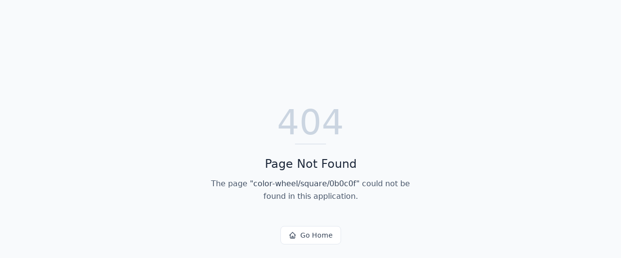

--- FILE ---
content_type: text/html; charset=utf-8
request_url: https://colors.dopely.top/color-wheel/square/0b0c0f
body_size: 215
content:
<!DOCTYPE html>
<html lang="en">
 <head>
  <meta charset="utf-8"/>
  <link href="https://qtrypzzcjebvfcihiynt.supabase.co/storage/v1/object/public/base44-prod/public/55fdfd286_DopelyLogoYellow.png" rel="icon" type="image/svg+xml"/>
  <meta content="width=device-width, initial-scale=1.0" name="viewport"/>
  <title>
   Dopely
  </title>
  <script crossorigin="" src="/assets/index-CAyaJW-F.js" type="module">
  </script>
  <link crossorigin="" href="/assets/index-BcaOX7s-.css" rel="stylesheet"/>
 </head>
 <body>
  <div id="root">
  </div>
 </body>
</html>
